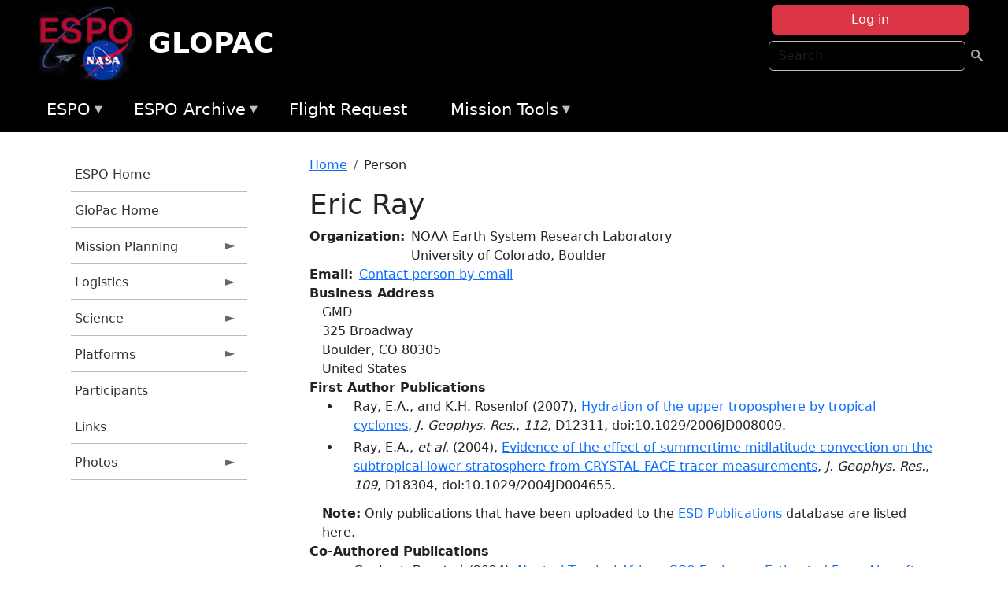

--- FILE ---
content_type: text/html; charset=UTF-8
request_url: https://espo.nasa.gov/glopac/person/Eric_Ray
body_size: 12421
content:

<!DOCTYPE html>
<html lang="en" dir="ltr" class="h-100">
  <head>
    <meta charset="utf-8" />
<meta name="Generator" content="Drupal 10 (https://www.drupal.org)" />
<meta name="MobileOptimized" content="width" />
<meta name="HandheldFriendly" content="true" />
<meta name="viewport" content="width=device-width, initial-scale=1.0" />
<link rel="icon" href="/themes/custom/espo_bootstrap/favicon.ico" type="image/vnd.microsoft.icon" />
<link rel="canonical" href="https://espo.nasa.gov/glopac/person/Eric_Ray" />
<link rel="shortlink" href="https://espo.nasa.gov/glopac/node/12748" />

    <title>Eric Ray | GLOPAC</title>
    <link rel="stylesheet" media="all" href="/sites/default/files/css/css_8iS59-iFV4Ohbt0MayNSlZrpbbeznGtRAmJwQfrplk4.css?delta=0&amp;language=en&amp;theme=espo_bootstrap&amp;include=[base64]" />
<link rel="stylesheet" media="all" href="/sites/default/files/css/css_UpeU-hBailEe75_NONjXVIw3AWzsJfVPlGm_ZbzYorY.css?delta=1&amp;language=en&amp;theme=espo_bootstrap&amp;include=[base64]" />

    <script src="/sites/default/files/js/js_ydoQoqG9T2cd9o9r_HQd_vZ9Ydkq5rB_dRzJgFpmOB0.js?scope=header&amp;delta=0&amp;language=en&amp;theme=espo_bootstrap&amp;include=[base64]"></script>
<script src="https://dap.digitalgov.gov/Universal-Federated-Analytics-Min.js?agency=NASA&amp;subagency=ARC&amp;cto=12" async id="_fed_an_ua_tag" type="text/javascript"></script>
<script src="https://use.fontawesome.com/releases/v6.4.0/js/all.js" defer crossorigin="anonymous"></script>
<script src="https://use.fontawesome.com/releases/v6.4.0/js/v4-shims.js" defer crossorigin="anonymous"></script>

  </head>
  <body class="path-node page-node-type-person   d-flex flex-column h-100">
        <div class="visually-hidden-focusable skip-link p-3 container">
      <a href="#main-content" class="p-2">
        Skip to main content
      </a>
    </div>
    
    <!-- <div class="dialog-off-canvas-main-canvas" data-off-canvas-main-canvas> -->
    
<header>
        <div class="region region-header">
	<div id="block-espo-bootstrap-account-menu" class="contextual-region block block-menu-block block-menu-blockaccount">
  
    <div data-contextual-id="block:block=espo_bootstrap_account_menu:langcode=en&amp;domain_microsite_base_path=glopac|menu:menu=account:langcode=en&amp;domain_microsite_base_path=glopac" data-contextual-token="LGI-5ybbPm3rUqGdBff9VNTA7JiPWwCq6tJE-pPughI" data-drupal-ajax-container=""></div>
      <p><div><div class="espo-ajax-login-wrapper"><a href="/glopac/espo-auth/ajax-login" class="button button--danger use-ajax" style="margin-top:-10px; width:250px;" data-dialog-type="dialog" data-dialog-renderer="off_canvas" data-dialog-options="{&quot;width&quot;:&quot;auto&quot;}">Log in</a></div></div>
</p>
  </div>
<div class="search-block-form contextual-region block block-search container-inline" data-drupal-selector="search-block-form" id="block-espo-bootstrap-search-form-block" role="search">
  
    <div data-contextual-id="block:block=espo_bootstrap_search_form_block:langcode=en&amp;domain_microsite_base_path=glopac" data-contextual-token="JpeniBa5b_aCFyPmC3OH2RLyxhOtapTroWC2q7mhW1E" data-drupal-ajax-container=""></div>
      <form data-block="header" action="/glopac/search/node" method="get" id="search-block-form" accept-charset="UTF-8">
  <div class="js-form-item form-item js-form-type-search form-type-search js-form-item-keys form-item-keys form-no-label">
      <label for="edit-keys" class="visually-hidden">Search</label>
        
  <input title="Enter the terms you wish to search for." placeholder="Search" data-drupal-selector="edit-keys" type="search" id="edit-keys" name="keys" value="" size="15" maxlength="128" class="form-search form-control" />


        </div>
<div data-drupal-selector="edit-actions" class="form-actions js-form-wrapper form-wrapper" id="edit-actions">
        <input data-drupal-selector="edit-submit" type="submit" id="edit-submit" value=" " class="button js-form-submit form-submit btn btn-primary" />

</div>

</form>

  </div>
<div id="block-espo-bootstrap-branding" class="contextual-region block block-system block-system-branding-block">
  
    <div data-contextual-id="block:block=espo_bootstrap_branding:langcode=en&amp;domain_microsite_base_path=glopac" data-contextual-token="kX8CqFQrCUNVdb7QrDCKLfkTL7DtHznt51Tf6Z_pHd4" data-drupal-ajax-container=""></div>
  <div class="navbar-brand d-flex align-items-center">

    <a href="/glopac" title="Home" rel="home" class="site-logo d-block">
    <img src="/themes/custom/espo_bootstrap/espo_logo.png" alt="Home" fetchpriority="high" />
  </a>
  
  <div>
        <a href="/glopac" title="Home" rel="home" class="site-title">
      GLOPAC
    </a>
    
      </div>
</div>
</div>

    </div>


    	<nav class="navbar navbar-expand-lg navbar-dark text-light bg-dark">
	    

	     <!-- remove toggle --- <button class="navbar-toggler collapsed" type="button" data-bs-toggle="collapse"
			data-bs-target="#navbarSupportedContent" aria-controls="navbarSupportedContent"
			aria-expanded="false" aria-label="Toggle navigation"> 
		    <span class="navbar-toggler-icon"></span>
		</button> --- -->

		<div class="<!--collapse navbar-collapse-->" id="navbarSupportedContent">
		        <div class="region region-nav-main">
	<div data-drupal-messages-fallback class="hidden"></div>
<div id="block-espo-bootstrap-menu-block-espo-main" class="contextual-region block block-superfish block-superfishespo-main">
  
    <div data-contextual-id="block:block=espo_bootstrap_menu_block_espo_main:langcode=en&amp;domain_microsite_base_path=glopac|menu:menu=espo-main:langcode=en&amp;domain_microsite_base_path=glopac" data-contextual-token="3OEpeDAR9QILQzik5p8S6H1r4dSjX0nqbuBhrHgBGWM" data-drupal-ajax-container=""></div>
      
<ul id="superfish-espo-main" class="menu sf-menu sf-espo-main sf-horizontal sf-style-none">
  
<li id="espo-main-menu-link-contentdc0e163f-4c4b-425f-a901-1db930b0d793" class="sf-depth-1 menuparent"><a href="/glopac/content/Earth_Science_Project_Office" title="Link to the ESPO home page" class="sf-depth-1 menuparent">ESPO</a><ul><li id="espo-main-menu-link-content4441c5c2-3ca8-4d3b-a1de-1cdf4c64e04f" class="sf-depth-2 sf-no-children"><a href="/glopac/espo_missions" title="All ESPO managed missions" class="sf-depth-2">Missions</a></li><li id="espo-main-menu-link-contentf933ab82-87ed-404c-b3f6-e568197f6036" class="sf-depth-2 sf-no-children"><a href="/glopac/content/About_ESPO" title="ESPO " class="sf-depth-2">About ESPO</a></li><li id="espo-main-menu-link-contentefe9a1f6-9949-4649-b39b-f7d1ea47f9ac" class="sf-depth-2 sf-no-children"><a href="https://youtu.be/8hCH3IYhn4g" target="_blank" class="sf-depth-2 sf-external">Video about ESPO</a></li><li id="espo-main-menu-link-content98e8aa72-6fc0-4e1d-94b0-c6cc70f6f8c1" class="sf-depth-2 sf-no-children"><a href="/glopac/content/ESPO_Services_We_Provide" title="ESPO Provided Services" class="sf-depth-2">Services</a></li><li id="espo-main-menu-link-contentfc2fe647-609b-4218-a86f-51c1b62657da" class="sf-depth-2 sf-no-children"><a href="/glopac/content/Deployment_Sites" title="ESPO Deployment Sites" class="sf-depth-2">Deployment Sites</a></li><li id="espo-main-menu-link-content26d24555-1943-4128-94a2-24fb8597ea4d" class="sf-depth-2 sf-no-children"><a href="/glopac/aircraft" title="Aircraft " class="sf-depth-2">Aircraft</a></li><li id="espo-main-menu-link-contentec1b417b-238b-4d1e-845b-c09cfde6673b" class="sf-depth-2 sf-no-children"><a href="/glopac/content/ESPO_Satellite_Platforms" title="Satellites Platforms" class="sf-depth-2">Satellites</a></li><li id="espo-main-menu-link-content1082d970-20a4-4bb5-b01a-c5a7381406c7" class="sf-depth-2 sf-no-children"><a href="/glopac/content/Links" class="sf-depth-2">Links</a></li></ul></li><li id="espo-main-menu-link-content5818f24e-a2a0-46c5-a9f4-adab70f8110f" class="sf-depth-1 menuparent"><a href="/glopac/content/Welcome_to_the_ESPO_Data_Archive" class="sf-depth-1 menuparent">ESPO Archive</a><ul><li id="espo-main-menu-link-content3eb53381-0ebd-4a69-a8a8-899122a092cd" class="sf-depth-2 sf-no-children"><a href="/glopac/archive/browse" title="Browse ESPO Archive" class="sf-depth-2">Browse</a></li><li id="espo-main-menu-link-content4b184493-ee0d-4257-aabf-bcc3e0de8c69" class="sf-depth-2 sf-no-children"><a href="/glopac/archive/help" title="ESPO Archive Help" class="sf-depth-2">Help</a></li></ul></li><li id="espo-main-menu-link-content68331089-c0ca-4e30-8f87-bcc3a4076701" class="sf-depth-1 sf-no-children"><a href="/glopac/sofrs" title="Suborbital Flight Request System" class="sf-depth-1">Flight Request</a></li><li id="espo-main-menu-link-contentf178bb8e-0a68-4a9b-856e-769bf20eea99" class="sf-depth-1 menuparent"><a href="/glopac/content/Mission_Tools" title="Airborne Science Mission Tool Suite" class="sf-depth-1 menuparent">Mission Tools</a><ul><li id="espo-main-menu-link-content4e526c3c-8dab-4815-b80c-931b502bfcd1" class="sf-depth-2 sf-no-children"><a href="/glopac/content/ASP_Mission_Tools_Suite" class="sf-depth-2">ASP Mission Tool Suite</a></li></ul></li>
</ul>

  </div>

    </div>

		    
		</div> 
	    		</div>
	</nav>
    </header>
<!--Highlighted (new) -->

    
<!--End Highlighted-->



<main role="main">

    <a id="main-content" tabindex="-1"></a>
    
    
    

    <div class="container">
	<div class="row g-0">
	    		<div class="order-1 order-lg-1 col-12 col-lg-3 col-xxl-2">
		        <div class="region region-sidebar-first">
	<div id="block-espo-bootstrap-menu-block-glopac" class="contextual-region block block-superfish block-superfishglopac">
  
    <div data-contextual-id="block:block=espo_bootstrap_menu_block_glopac:langcode=en&amp;domain_microsite_base_path=glopac|menu:menu=glopac:langcode=en&amp;domain_microsite_base_path=glopac" data-contextual-token="gLoZIjk_OxlJMscmOFXAE5jr5opkEl1OSln8dL3asL4" data-drupal-ajax-container=""></div>
      
<ul id="superfish-glopac" class="menu sf-menu sf-glopac sf-vertical sf-style-none">
  
<li id="glopac-menu-link-content2e8e6b3a-3fab-4ca2-a42e-123b823bf2e9" class="sf-depth-1 sf-no-children"><a href="/glopac/content/Earth_Science_Project_Office" title="ESPO home page" class="sf-depth-1">ESPO Home</a></li><li id="glopac-menu-link-content0a4ec1a2-8fd7-40ed-83e3-5cf18acbc6b5" class="sf-depth-1 sf-no-children"><a href="/glopac" title="Homepage for the GloPac mission website." class="sf-depth-1">GloPac Home</a></li><li id="glopac-menu-link-content1f8366ea-1f33-4a98-9880-79dd9a552289" class="sf-depth-1 menuparent"><a href="/glopac/planning" title="Calendars, schedules, and other mission planning information for GloPac." class="sf-depth-1 menuparent">Mission Planning</a><ul><li id="glopac-menu-link-content92eddc81-d7dc-443c-afd9-f16ac524a5fa" class="sf-depth-2 sf-no-children"><a href="/glopac/calendar" title="Month-by-month calendar for GloPac." class="sf-depth-2">Mission Calendar</a></li><li id="glopac-menu-link-content084cc386-a3f1-4bc7-b8e2-1406f51293bf" class="sf-depth-2 sf-no-children"><a href="/glopac/content/GloPac_Plan_of_the_Day" title="Plan of the Day for GloPac" class="sf-depth-2">Plan of the Day</a></li><li id="glopac-menu-link-content66726975-65b5-4389-8e24-70107229a431" class="sf-depth-2 sf-no-children"><a href="/glopac/content/GloPac_Mission_Planning_-_Forecasting" title="Forecasting information for GloPac" class="sf-depth-2">Forecasting</a></li></ul></li><li id="glopac-menu-link-content642bd954-9d80-4792-b5dd-bf67da1113a0" class="sf-depth-1 menuparent"><a href="/glopac/logistics" title="Logistics information for participants in GloPac." class="sf-depth-1 menuparent">Logistics</a><ul><li id="glopac-menu-link-contentd6215658-e914-4bf5-8f25-a71ab95ec6bd" class="sf-depth-2 sf-no-children"><a href="/glopac/content/GloPac_Logistics_-_Lodging" title="Lodging addresses and arrangements for GloPac." class="sf-depth-2">Lodging</a></li><li id="glopac-menu-link-content64dbe042-61c1-44cd-a9d4-895c5cfb4cb8" class="sf-depth-2 sf-no-children"><a href="/glopac/content/GloPac_Logistics_-_Lab_Layouts" title="Layouts of laboratory spaces for GloPac." class="sf-depth-2">Lab Layouts</a></li></ul></li><li id="glopac-menu-link-content32e1e587-bc6b-4cd8-a0a7-1e8de70a2303" class="sf-depth-1 menuparent"><a href="/glopac/science" title="Information about the scientific goals and results for GloPac." class="sf-depth-1 menuparent">Science</a><ul><li id="glopac-menu-link-content33f47fcc-7ffe-4e5c-897e-ddbca57ebad9" class="sf-depth-2 sf-no-children"><a href="/glopac/content/GloPac_Science_-_Overview" title="Overview of the science objectives for GloPac." class="sf-depth-2">Science Overview</a></li><li id="glopac-menu-link-contented44d495-d7e8-43fb-a4fa-2adfc4850d32" class="sf-depth-2 sf-no-children"><a href="/glopac/content/GloPac_Science_-_Flight_Reports" title="Flight information for GloPac" class="sf-depth-2">Flight Information</a></li><li id="glopac-menu-link-content1d10fce2-0369-4258-862d-70a281d60a1a" class="sf-depth-2 sf-no-children"><a href="/glopac/content/GloPac_Science_-_Data_Archive" title="Archive information for GloPac" class="sf-depth-2">Archive Information</a></li></ul></li><li id="glopac-menu-link-content080e2a3f-76d2-4db3-9e2d-e516e512fd54" class="sf-depth-1 menuparent"><a href="/glopac/platforms" title="Aircraft and other platforms participating in GloPac." class="sf-depth-1 menuparent">Platforms</a><ul><li id="glopac-menu-link-content519ee4f6-1c9d-4385-adb3-8e9893eef30a" class="sf-depth-2 menuparent"><a href="/glopac/platforms/airborne" title="Airborne platforms participating in GloPac." class="sf-depth-2 menuparent">Airborne</a><ul><li id="glopac-menu-link-content05572aea-7e3a-4996-8234-d1b4478c842c" class="sf-depth-3 sf-no-children"><a href="/glopac/content/GloPac_Platforms_-_Airborne" title="Global Hawk information for GloPac" class="sf-depth-3">Global Hawk</a></li></ul></li><li id="glopac-menu-link-content40d085c6-fa19-44d6-aa67-7d919fe77c00" class="sf-depth-2 menuparent"><a href="/glopac/platforms/satellite" title="Satellites being supported by GloPac." class="sf-depth-2 menuparent">Satellites</a><ul><li id="glopac-menu-link-content36609f7f-c894-4a9c-9169-ca3713253745" class="sf-depth-3 sf-no-children"><a href="/glopac/content/GloPac_Platforms_-_Satellites" title="AURA/MODIS information for GloPac" class="sf-depth-3">AURA/MODIS</a></li></ul></li></ul></li><li id="glopac-menu-link-content10578792-9288-40e0-be39-f814796f7d03" class="sf-depth-1 sf-no-children"><a href="/glopac/mission_group/GloPac" title="List of participants in GloPac." class="sf-depth-1">Participants</a></li><li id="glopac-menu-link-contented75bd2f-9c13-480b-9997-d66d5488cf88" class="sf-depth-1 sf-no-children"><a href="/glopac/content/GloPac_Links" title="External links related to GloPac." class="sf-depth-1">Links</a></li><li id="glopac-menu-link-content73500130-882f-46f8-ab32-a7e41cdf6590" class="sf-depth-1 menuparent"><a href="/glopac/mission-gallery" title="Photograph galleries for GloPac." class="sf-depth-1 menuparent">Photos</a><ul><li id="glopac-menu-link-content4ec2e1bd-406d-403b-bebc-43e4108172e2" class="sf-depth-2 sf-no-children"><a href="/glopac/mission-gallery/subject/Aircraft" title="Aircraft photograph galleries for GloPac." class="sf-depth-2">Aircraft</a></li><li id="glopac-menu-link-contentbf2b65b1-e549-4726-a68a-eef15aedaf43" class="sf-depth-2 sf-no-children"><a href="/glopac/mission-gallery/subject/people" title="People photograph galleries for GloPac." class="sf-depth-2">People Photos</a></li></ul></li>
</ul>

  </div>

    </div>

		</div>
	    
	    <div class="order-2 order-lg-2 col-12 col-lg-9 col-xxl-10" id="main_content">
		        <div class="region region-breadcrumb">
	<div id="block-espo-bootstrap-breadcrumbs" class="contextual-region block block-system block-system-breadcrumb-block">
  
    <div data-contextual-id="block:block=espo_bootstrap_breadcrumbs:langcode=en&amp;domain_microsite_base_path=glopac" data-contextual-token="R4p2bmjCtJZu1R81ONb9lXiiVymVaWZrKXu0fOFaO6U" data-drupal-ajax-container=""></div>
        <nav aria-label="breadcrumb">
    <h2 id="system-breadcrumb" class="visually-hidden">Breadcrumb</h2>
    <ol class="breadcrumb">
    		    <li class="breadcrumb-item">
				    <a href="/glopac">Home</a>
			    </li>
	    		    <li class="breadcrumb-item">
				    Person
			    </li>
	        </ol>
  </nav>

  </div>

    </div>

	
  	        <div class="region region-page-title">
	<div id="block-espo-bootstrap-page-title" class="contextual-region block block-core block-page-title-block">
  
    <div data-contextual-id="block:block=espo_bootstrap_page_title:langcode=en&amp;domain_microsite_base_path=glopac" data-contextual-token="HFzib8x4XL6f64ZynJL3r4XtfKas_9RALKNc4a-UDjY" data-drupal-ajax-container=""></div>
      
<h1><span class="field field--name-title field--type-string field--label-hidden">Eric Ray</span>
</h1>


  </div>

    </div>

			    <div class="region region-content">
	<div id="block-espo-bootstrap-system-main-block" class="block block-system block-system-main-block">
  
    
      
<article class="contextual-region node node--type-person node--view-mode-full">

    
        <div data-contextual-id="node:node=12748:changed=1732643599&amp;langcode=en&amp;domain_microsite_base_path=glopac" data-contextual-token="thzFXuPM1kHfzAqc_0ZlKdYwi0V89eqDHyD41SPVnDY" data-drupal-ajax-container=""></div>

    
    <div>
	
  <div class="field field--name-f-person-textorterm-org field--type-textorterm field--label-inline clearfix">
    <div class="field__label">Organization</div>
          <div class="field__items">
              <div class="field__item">NOAA Earth System Research Laboratory</div>
          <div class="field__item">University of Colorado, Boulder</div>
              </div>
      </div>

  <div class="field field--name-f-email field--type-espo-email field--label-inline clearfix">
    <div class="field__label">Email</div>
          <div class="field__items">
              <div class="field__item"><a href="/glopac/node/12748/contact">Contact person by email</a></div>
              </div>
      </div>

  <div class="field field--name-f-person-address field--type-address field--label-above">
    <div class="field__label">Business Address</div>
              <div class="field__item"><p class="address" translate="no"><span class="organization">GMD</span><br>
<span class="address-line1">325 Broadway</span><br>
<span class="locality">Boulder</span>, <span class="administrative-area">CO</span> <span class="postal-code">80305</span><br>
<span class="country">United States</span></p></div>
          </div>

  <div class="field field--name-extra-field-person-pubs-primary field--type-extra-field field--label-above">
    <div class="field__label">First Author Publications</div>
          <div class="field__items">
              <div class="field__item"><div class="item-list"><ul><li>
            <div class="field field--name-f-pub-citation field--type-pub-citation field--label-hidden field__item">Ray, E.A., and K.H. Rosenlof (2007), <a href=/glopac/content/Hydration_of_the_upper_troposphere_by_tropical_cyclones>Hydration of the upper troposphere by tropical cyclones</a>, <i>J. Geophys. Res.</i>, <i>112</i>, D12311, doi:10.1029/2006JD008009.</div>
      </li><li>
            <div class="field field--name-f-pub-citation field--type-pub-citation field--label-hidden field__item">Ray, E.A., <i>et al.</i> (2004), <a href=/glopac/content/Evidence_of_the_effect_of_summertime_midlatitude_convection_on_the_subtropical_lower>Evidence of the effect of summertime midlatitude convection on the subtropical lower stratosphere from CRYSTAL-FACE tracer measurements</a>, <i>J. Geophys. Res.</i>, <i>109</i>, D18304, doi:10.1029/2004JD004655.</div>
      </li></ul></div></div>
          <div class="field__item"><b>Note:</b> Only publications that have been uploaded to the <a href="http://esdpubs.nasa.gov">ESD Publications</a> database are listed here.</div>
              </div>
      </div>

  <div class="field field--name-extra-field-person-pubs-other field--type-extra-field field--label-above">
    <div class="field__label">Co-Authored Publications</div>
          <div class="field__items">
              <div class="field__item"><div class="item-list"><ul><li>
            <div class="field field--name-f-pub-citation field--type-pub-citation field--label-hidden field__item">Gaubert, B., <i>et al.</i> (2024), <a href=/glopac/content/Neutral_Tropical_African_CO2_Exchange_Estimated_From_Aircraft_and_Satellite_Observations>Neutral Tropical African CO2 Exchange Estimated From Aircraft and Satellite Observations</a>, <i>Global Biogeochem. Cycles</i>, <i>37</i>, e2023GB007804, doi:10.1029/2023GB007804.</div>
      </li><li>
            <div class="field field--name-f-pub-citation field--type-pub-citation field--label-hidden field__item">Katich, J.M., <i>et al.</i> (2023), <a href=/glopac/content/Pyrocumulonimbus_affect_average_stratospheric_aerosol_composition>Pyrocumulonimbus affect average stratospheric aerosol composition</a>, <i>Science</i>, <i>379</i>, 815-820, doi:10.1126/science.add3101.</div>
      </li><li>
            <div class="field field--name-f-pub-citation field--type-pub-citation field--label-hidden field__item">Allen, H.M., <i>et al.</i> (2022), <a href=/glopac/content/H2O2_and_CH3OOH_MHP_in_the_Remote_Atmosphere_1_Global_Distribution_and_Regional_Influences>H2O2 and CH3OOH (MHP) in the Remote Atmosphere: 1. Global Distribution and Regional Influences</a>, <i>J. Geophys. Res.</i>, <i>127</i>, doi:10.1029/2021JD035701.</div>
      </li><li>
            <div class="field field--name-f-pub-citation field--type-pub-citation field--label-hidden field__item">Bourgeois, I., <i>et al.</i> (2022), <a href=/glopac/content/Large_contribution_of_biomass_burning_emissions_to_ozone_throughout_the_global_remote>Large contribution of biomass burning emissions to ozone throughout the global remote troposphere</a>, <i>Proc. Natl. Acad. Sci.</i>, doi:10.1073/pnas.2109628118.</div>
      </li><li>
            <div class="field field--name-f-pub-citation field--type-pub-citation field--label-hidden field__item">Froyd, K.D., <i>et al.</i> (2022), <a href=/glopac/content/Dominant_role_of_mineral_dust_in_cirrus_cloud_formation_revealed_by_global-scale>Dominant role of mineral dust in cirrus cloud formation revealed by global-scale measurements</a>, <i>Nat. Geosci.</i>, <i>15</i>, 177-183, doi:10.1038/s41561-022-00901-w.</div>
      </li><li>
            <div class="field field--name-f-pub-citation field--type-pub-citation field--label-hidden field__item">Bates, K.H., <i>et al.</i> (2021), <a href=/glopac/content/The_Global_Budget_of_Atmospheric_Methanol_New_Constraints_on_Secondary_Oceanic_and>The Global Budget of Atmospheric Methanol: New Constraints on Secondary, Oceanic, and Terrestrial Sources</a>, <i>J. Geophys. Res.</i>, <i>126</i>, doi:10.1029/2020JD033439.</div>
      </li><li>
            <div class="field field--name-f-pub-citation field--type-pub-citation field--label-hidden field__item">Chen, X., <i>et al.</i> (2021), <a href=/glopac/content/HCOOH_in_the_Remote_Atmosphere_Constraints_from_Atmospheric_Tomography_ATom_Airborne>HCOOH in the Remote Atmosphere: Constraints from Atmospheric Tomography (ATom) Airborne Observations</a>, <i>ACS Earth Space Chem.</i>, doi:10.1021/acsearthspacechem.1c00049.</div>
      </li><li>
            <div class="field field--name-f-pub-citation field--type-pub-citation field--label-hidden field__item">Gonzalez, Y., <i>et al.</i> (2021), <a href=/glopac/content/Impact_of_stratospheric_air_and_surface_emissions_on_tropospheric_nitrous_oxide_during_0>Impact of stratospheric air and surface emissions on tropospheric nitrous oxide during ATom</a>, <i>Atmos. Chem. Phys.</i>, <i>21</i>, 11113-11132, doi:10.5194/acp-21-11113-2021.</div>
      </li><li>
            <div class="field field--name-f-pub-citation field--type-pub-citation field--label-hidden field__item">Jin, Y., <i>et al.</i> (2021), <a href=/glopac/content/A_mass-weighted_isentropic_coordinate_for_mapping_chemical_tracers_and_computing_atmospheric>A mass-weighted isentropic coordinate for mapping chemical tracers and computing atmospheric inventories</a>, <i>Atmos. Chem. Phys.</i>, <i>21</i>, 217-238, doi:10.5194/acp-21-217-2021.</div>
      </li><li>
            <div class="field field--name-f-pub-citation field--type-pub-citation field--label-hidden field__item">Thompson, C.R., <i>et al.</i> (2021), <a href=/glopac/content/The_NASA_Atmospheric_Tomography_ATom_Mission_Imaging_the_Chemistry_of_the_Global_Atmosphere>The NASA Atmospheric Tomography (ATom) Mission: Imaging the Chemistry of the Global Atmosphere</a>, <i>Bull. Am. Meteorol. Soc.</i>, doi:10.1175/BAMS-D-20-0315.1.</div>
      </li><li>
            <div class="field field--name-f-pub-citation field--type-pub-citation field--label-hidden field__item">Williamson, C.J., <i>et al.</i> (2021), <a href=/glopac/content/Large_hemispheric_difference_in_nucleation_mode_aerosol_concentrations_in_the_lowermost>Large hemispheric difference in nucleation mode aerosol concentrations in the lowermost stratosphere at mid and high latitudes</a>, <i>Atmos. Chem. Phys.</i>, <i>21</i>, 9065-9088, doi:10.5194/acp-21-9065-2021.</div>
      </li><li>
            <div class="field field--name-f-pub-citation field--type-pub-citation field--label-hidden field__item">Bourgeois, I., <i>et al.</i> (2020), <a href=/glopac/content/Global-scale_distribution_of_ozone_in_the_remote_troposphere_from_ATom_and_HIPPO_airborne>Global-scale distribution of ozone in the remote troposphere from ATom and HIPPO airborne field missions.</a>, <i>Atmos. Chem. Phys.</i>, doi:10.5194/acp-2020-315.</div>
      </li><li>
            <div class="field field--name-f-pub-citation field--type-pub-citation field--label-hidden field__item">Brewer, J.F., <i>et al.</i> (2020), <a href=/glopac/content/Evidence_for_an_Oceanic_Source_of_Methyl_Ethyl_Ketone_to_the_Atmosphere>Evidence for an Oceanic Source of Methyl Ethyl Ketone to the Atmosphere</a>, <i>J. Geophys. Res.</i>, <i>60273</i>, Article, doi:10.1029/2019GL086045.</div>
      </li><li>
            <div class="field field--name-f-pub-citation field--type-pub-citation field--label-hidden field__item">Hodzic, A., <i>et al.</i> (2020), <a href=/glopac/content/Characterization_of_organic_aerosol_across_the_global_remote_troposphere_a_comparison_of>Characterization of organic aerosol across the global remote troposphere: a comparison of ATom measurements and global chemistry models</a>, <i>Atmos. Chem. Phys.</i>, <i>20</i>, 4607-4635, doi:10.5194/acp-20-4607-2020.</div>
      </li><li>
            <div class="field field--name-f-pub-citation field--type-pub-citation field--label-hidden field__item">Kupc, A., <i>et al.</i> (2020), <a href=/glopac/content/The_potential_role_of_organics_in_new_particle_formation_and_initial_growth_in_the_remote_0>The potential role of organics in new particle formation and initial growth in the remote tropical upper troposphere</a>, <i>Atmos. Chem. Phys.</i>, <i>20</i>, 15037-15060, doi:10.5194/acp-20-15037-2020.</div>
      </li><li>
            <div class="field field--name-f-pub-citation field--type-pub-citation field--label-hidden field__item">Schill, G.P., <i>et al.</i> (2020), <a href=/glopac/content/Widespread_biomass_burning_smoke_throughout_the_remote_troposphere>Widespread biomass burning smoke throughout the remote troposphere</a>, <i>Nat. Geosci.</i>, <i>13</i>, 422-427, doi:10.1038/s41561-020-0586-1.</div>
      </li><li>
            <div class="field field--name-f-pub-citation field--type-pub-citation field--label-hidden field__item">Wang, S., <i>et al.</i> (2019), <a href=/glopac/content/Atmospheric_Acetaldehyde_Importance_of_Air%E2%80%90Sea_Exchange_and_a_Missing_Source_in_the_Remote>Atmospheric Acetaldehyde: Importance of Air‐Sea Exchange and a Missing Source in the Remote Troposphere</a>, <i>Geophys. Res. Lett.</i>, <i>46</i>, doi:10.1029/2019GL082034.</div>
      </li><li>
            <div class="field field--name-f-pub-citation field--type-pub-citation field--label-hidden field__item">Williamson, C.J., <i>et al.</i> (2019), <a href=/glopac/content/ATom_In_Situ_Tropical_Aerosol_Properties_and_Comparable_Global_Model_Outputs>ATom: In Situ Tropical Aerosol Properties and Comparable Global Model Outputs</a>, <i>Ornl Daac</i>, doi:10.3334/ORNLDAAC/1684.</div>
      </li><li>
            <div class="field field--name-f-pub-citation field--type-pub-citation field--label-hidden field__item">Williamson, C.J., <i>et al.</i> (2019), <a href=/glopac/content/A_large_source_of_cloud_condensation_nuclei_from_new_particle_formation_in_the_tropics>A large source of cloud condensation nuclei from new particle formation in the tropics</a>, <i>Nature</i>, <i>574</i>, 399-403, doi:10.1038/s41586-019-1638-9.</div>
      </li><li>
            <div class="field field--name-f-pub-citation field--type-pub-citation field--label-hidden field__item">Murphy, D.M., <i>et al.</i> (2018), <a href=/glopac/content/An_aerosol_particle_containing_enriched_uranium_encountered_in_the_remote_T_upper>An aerosol particle containing enriched uranium encountered in the remote T upper troposphere</a>, <i>Journal of Environmental Radioactivity</i>, <i>184–185</i>, 95-100, doi:10.1016/j.jenvrad.2018.01.006.</div>
      </li><li>
            <div class="field field--name-f-pub-citation field--type-pub-citation field--label-hidden field__item">Rollins, A.W., <i>et al.</i> (2018), <a href=/glopac/content/SO2_Observations_and_Sources_in_the_Western_Pacific_Tropical_Tropopause_Region>SO2 Observations and Sources in the Western Pacific Tropical Tropopause Region</a>, <i>J. Geophys. Res.</i>, <i>123</i>, 13,549-13,559, doi:10.1029/2018JD029635.</div>
      </li><li>
            <div class="field field--name-f-pub-citation field--type-pub-citation field--label-hidden field__item">Wofsy, S.C., <i>et al.</i> (2018), <a href=/glopac/content/ATom_Merged_Atmospheric_Chemistry_Trace_Gases_and_Aerosols>ATom: Merged Atmospheric Chemistry, Trace Gases, and Aerosols</a>, <i>Ornl Daac</i>, doi:10.3334/ORNLDAAC/1581.</div>
      </li><li>
            <div class="field field--name-f-pub-citation field--type-pub-citation field--label-hidden field__item">Herman, R.L., <i>et al.</i> (2017), <a href=/glopac/content/Enhanced_stratospheric_water_vapor_over_the_summertime_continental_United_States_and_the>Enhanced stratospheric water vapor over the summertime continental United States and the role of overshooting convection</a>, <i>Atmos. Chem. Phys.</i>, <i>17</i>, 6113-6124, doi:10.5194/acp-17-6113-2017.</div>
      </li><li>
            <div class="field field--name-f-pub-citation field--type-pub-citation field--label-hidden field__item">Waugh, D.W., <i>et al.</i> (2013), <a href=/glopac/content/Tropospheric_SF6_Age_of_air_from_the_Northern_Hemisphere_midlatitude_surface>Tropospheric SF6: Age of air from the Northern Hemisphere midlatitude surface</a>, <i>J. Geophys. Res.</i>, <i>118</i>, 11429-11441, doi:10.1002/jgrd.50848.</div>
      </li><li>
            <div class="field field--name-f-pub-citation field--type-pub-citation field--label-hidden field__item">Hurst, D.F., <i>et al.</i> (2011), <a href=/glopac/content/Stratospheric_water_vapor_trends_over_Boulder_Colorado_Analysis_of_the_30_year_Boulder>Stratospheric water vapor trends over Boulder, Colorado: Analysis of the 30 year Boulder record</a>, <i>J. Geophys. Res.</i>, <i>116</i>, D02306, doi:10.1029/2010JD015065.</div>
      </li><li>
            <div class="field field--name-f-pub-citation field--type-pub-citation field--label-hidden field__item">Wofsy, S., <i>et al.</i> (2011), <a href=/glopac/content/HIAPER_Pole-to-Pole_Observations_HIPPO_Fine-grained_global_scale_measurements_of>HIAPER Pole-to-Pole Observations (HIPPO): Fine-grained, global scale measurements of climatically important atmospheric gases and aerosols</a>, <i>Philosophical Transactions of the Royal Society of London A</i>, <i>369</i>, 2073-2086, doi:10.1098/rsta.2010.0313.</div>
      </li><li>
            <div class="field field--name-f-pub-citation field--type-pub-citation field--label-hidden field__item">PetropavlovskikhI, I., <i>et al.</i> (2010), <a href=/glopac/content/Low%E2%80%90ozone_bubbles_observed_in_the_tropical_tropopause_layer_during_the_TC4_campaign_in_2007>Low‐ozone bubbles observed in the tropical tropopause layer during the TC4 campaign in 2007</a>, <i>J. Geophys. Res.</i>, <i>115</i>, D00J16, doi:10.1029/2009JD012804.</div>
      </li><li>
            <div class="field field--name-f-pub-citation field--type-pub-citation field--label-hidden field__item">Marcy, T.P., <i>et al.</i> (2007), <a href=/glopac/content/Measurements_of_trace_gases_in_the_tropical_tropopause_layer>Measurements of trace gases in the tropical tropopause layer</a>, <i>Atmos. Environ.</i>, <i>41</i>, 7253-7261, doi:10.1016/j.atmosenv.2007.05.032.</div>
      </li><li>
            <div class="field field--name-f-pub-citation field--type-pub-citation field--label-hidden field__item">Richard, E.C., <i>et al.</i> (2006), <a href=/glopac/content/High-resolution_airborne_profiles_of_CH4_O3_and_water_vapor_near_tropical_Central_America_in>High-resolution airborne profiles of CH4, O3, and water vapor near tropical Central America in late January to early February 2004</a>, <i>J. Geophys. Res.</i>, <i>111</i>, D13304, doi:10.1029/2005JD006513.</div>
      </li><li>
            <div class="field field--name-f-pub-citation field--type-pub-citation field--label-hidden field__item">Marcy, T.P., <i>et al.</i> (2004), <a href=/glopac/content/Quantifying_Stratospheric_Ozone_in_the_Upper_Troposphere_with_in_Situ_Measurements_of_HCl>Quantifying Stratospheric Ozone in the Upper Troposphere with in Situ Measurements of HCl</a>, <i>Science</i>, <i>304</i>, 261-265, doi:10.1126/science.1093418.</div>
      </li><li>
            <div class="field field--name-f-pub-citation field--type-pub-citation field--label-hidden field__item">Richard, E.C., <i>et al.</i> (2003), <a href=/glopac/content/Large-scale_equatorward_transport_of_ozone_in_the_subtropical_lower_stratosphere>Large-scale equatorward transport of ozone in the subtropical lower stratosphere</a>, <i>J. Geophys. Res.</i>, <i>108</i>, 4714, doi:10.1029/2003JD003884.</div>
      </li><li>
            <div class="field field--name-f-pub-citation field--type-pub-citation field--label-hidden field__item">Greenblatt, J.B., <i>et al.</i> (2002), <a href=/glopac/content/Tracer-based_determination_of_vortex_descent_in_the_1999-2000_Arctic_winter>Tracer-based determination of vortex descent in the 1999-2000 Arctic winter</a>, <i>J. Geophys. Res.</i>, <i>107</i>, 8279, doi:10.1029/2001JD000937.</div>
      </li><li>
            <div class="field field--name-f-pub-citation field--type-pub-citation field--label-hidden field__item">Salawitch, R.J., <i>et al.</i> (2002), <a href=/glopac/content/Chemical_loss_of_ozone_during_the_Arctic_winter_of_1999_2000_An_analysis_based_on_balloon>Chemical loss of ozone during the Arctic winter of 1999/2000: An analysis based on balloon-borne observations</a>, <i>J. Geophys. Res.</i>, <i>107</i>, doi:10.1029/2001JD000620.</div>
      </li><li>
            <div class="field field--name-f-pub-citation field--type-pub-citation field--label-hidden field__item">Andrews, A.E., <i>et al.</i> (2001), <a href=/glopac/content/Mean_ages_of_stratospheric_air_derived_from_in_situ_observations_of_CO2_CH4_and_N2O>Mean ages of stratospheric air derived from in situ observations of CO2, CH4, and N2O</a>, <i>J. Geophys. Res.</i>, <i>106</i>, 32.</div>
      </li><li>
            <div class="field field--name-f-pub-citation field--type-pub-citation field--label-hidden field__item">Neuman, J.A., <i>et al.</i> (2001), <a href=/glopac/content/In_situ_measurements_of_HNO3_NOy_NO_and_O3_in_the_lower_stratosphere_and_upper_troposphere>In situ measurements of HNO3, NOy, NO, and O3 in the lower stratosphere and upper troposphere</a>, <i>Atmos. Environ.</i>, <i>35</i>, 5789-5797.</div>
      </li></ul></div></div>
          <div class="field__item"><b>Note:</b> Only publications that have been uploaded to the <a href="http://esdpubs.nasa.gov">ESD Publications</a> database are listed here.</div>
              </div>
      </div>

    </div>

</article>

  </div>

    </div>

	    </div>
	    	    	</div>




    </div>


    <!-- Start Middle Widget (new) -->
        <!--End Middle Widget -->

    <!-- Start bottom -->
        <!--End Bottom -->
</div>

</main>



<!-- start: Footer (new) -->
    <div class="footerwidget">
	<div class="container">

	    <div class="row">

		<!-- Start Footer First Region -->
		<div class ="col-md-4 footer-1">
		    			    <div class="region region-footer-first">
	<div id="block-nasafooter" class="contextual-region block block-block-content block-block-content1531fb96-1564-448e-916e-7e0ede4ce10f">
  
    <div data-contextual-id="block:block=nasafooter:langcode=en&amp;domain_microsite_base_path=attrex|block_content:block_content=22:changed=1729042695&amp;langcode=en&amp;domain_microsite_base_path=attrex" data-contextual-token="bx_l3F9zcO5nFjbyAzJCA0hzwcdyXFKPY8R5nSGAuPc" data-drupal-ajax-container=""></div>
      
            <div class="clearfix text-formatted field field--name-body field--type-text-with-summary field--label-hidden field__item"><p><img alt="NASA" data-entity-type="file" data-entity-uuid="34119b03-1e4d-4ef7-a0d7-1d4f03db5972" src="/sites/default/files/inline-images/nasa_logo.png" width="75"></p>

<h3>National Aeronautics and<br>
Space Administration</h3></div>
      
  </div>

    </div>

		    		</div>
		<!-- End Footer First Region -->

		<!-- Start Footer Second Region -->
		<div class ="col-md-8">
		    			    <div class="region region-footer-second">
	<div class="footermap footermap--footermap_block contextual-region block block-footermap block-footermap-block" id="block-footermap-2">
  
    <div data-contextual-id="block:block=footermap_2:langcode=en&amp;domain_microsite_base_path=glopac" data-contextual-token="qQL2WANQFXyGdWndlTHNevkK9p65ReN1_gPfR91sv44" data-drupal-ajax-container=""></div>
        <nav class="footermap-col footermap-col--1 footermap-col--espo-main">
    <h3 class="footermap-col-heading footermap-col-heading--espo-main visually-hidden">ESPO Main Menu</h3>
<ul class="footermap-header footermap-header--espo-main">
      <li class="footermap-item footermap-item--depth-1 footermap-item--haschildren">
  <a href="/glopac/content/Earth_Science_Project_Office"  title="Link to the ESPO home page">ESPO</a>
      <ul>
          <li class="footermap-item footermap-item--depth-2">
  <a href="/glopac/espo_missions"  title="All ESPO managed missions">Missions</a>
  </li>

          <li class="footermap-item footermap-item--depth-2">
  <a href="/glopac/content/About_ESPO"  title="ESPO ">About ESPO</a>
  </li>

          <li class="footermap-item footermap-item--depth-2">
  <a href="https://youtu.be/8hCH3IYhn4g"  target="_blank">Video about ESPO</a>
  </li>

          <li class="footermap-item footermap-item--depth-2">
  <a href="/glopac/content/ESPO_Services_We_Provide"  title="ESPO Provided Services">Services</a>
  </li>

          <li class="footermap-item footermap-item--depth-2">
  <a href="/glopac/content/Deployment_Sites"  title="ESPO Deployment Sites">Deployment Sites</a>
  </li>

          <li class="footermap-item footermap-item--depth-2">
  <a href="/glopac/aircraft"  title="Aircraft ">Aircraft</a>
  </li>

          <li class="footermap-item footermap-item--depth-2">
  <a href="/glopac/content/ESPO_Satellite_Platforms"  title="Satellites Platforms">Satellites</a>
  </li>

          <li class="footermap-item footermap-item--depth-2">
  <a href="/glopac/content/Links" >Links</a>
  </li>

        </ul>
  </li>

      <li class="footermap-item footermap-item--depth-1 footermap-item--haschildren">
  <a href="/glopac/content/Welcome_to_the_ESPO_Data_Archive" >ESPO Archive</a>
      <ul>
          <li class="footermap-item footermap-item--depth-2">
  <a href="/glopac/archive/browse"  title="Browse ESPO Archive">Browse</a>
  </li>

          <li class="footermap-item footermap-item--depth-2">
  <a href="/glopac/archive/help"  title="ESPO Archive Help">Help</a>
  </li>

        </ul>
  </li>

      <li class="footermap-item footermap-item--depth-1">
  <a href="/glopac/sofrs"  title="Suborbital Flight Request System">Flight Request</a>
  </li>

      <li class="footermap-item footermap-item--depth-1 footermap-item--haschildren">
  <a href="/glopac/content/Mission_Tools"  title="Airborne Science Mission Tool Suite">Mission Tools</a>
      <ul>
          <li class="footermap-item footermap-item--depth-2">
  <a href="/glopac/content/ASP_Mission_Tools_Suite" >ASP Mission Tool Suite</a>
  </li>

        </ul>
  </li>

  </ul>

  </nav>

  </div>

    </div>

		    		</div>
		<!-- End Footer Second Region -->

	    </div>
	</div>
    </div>
<!--End Footer -->


<!-- Start Footer Menu (new) -->
    <div class="footer-menu">
	<div class="container">
	    <div class="row">
		<div class="col-md-12">
              <div class="region region-footer-menu">
	<div id="block-nasalinks" class="contextual-region block block-block-content block-block-content44fc3abf-d784-44bb-83de-c96b5a7ddcf3">
  
    <div data-contextual-id="block:block=nasalinks:langcode=en&amp;domain_microsite_base_path=atom|block_content:block_content=23:changed=1737565480&amp;langcode=en&amp;domain_microsite_base_path=atom" data-contextual-token="r0OoyQxslfHjbSmyuUjJ5Wg8aOvkeopde7VuRseCCZY" data-drupal-ajax-container=""></div>
      
            <div class="clearfix text-formatted field field--name-body field--type-text-with-summary field--label-hidden field__item"><div class="row" id="footer-links">
        <ul>
          <li><a href="https://www.nasa.gov/nasa-web-privacy-policy-and-important-notices/"><span>Privacy Policy</span></a></li>
          <li><a href="https://www.nasa.gov/foia/"><span>FOIA</span></a></li>
          <li><a href="https://www.nasa.gov/contact-nasa/"><span>Contact</span></a></li>
          <li><a href="https://www.nasa.gov/accessibility/"><span>Accessibility</span></a></li>
        </ul>
      </div></div>
      
  </div>
<div id="block-lastupdated" class="contextual-region block block-fields-espo block-last-updated-block">
  
    <div data-contextual-id="block:block=lastupdated:langcode=en&amp;domain_microsite_base_path=staqs" data-contextual-token="Ofx1piDvuWQIiyWQ5UAYuD7sHGfMMnathztSKKRjSrI" data-drupal-ajax-container=""></div>
      <p>Page Last Updated: November 26, 2024</p><p>Page Editor: Eric Ray</p><p>NASA Official: Marilyn Vasques</p><p>Website Issues: <a href="/contact">Contact Us</a></p>
  </div>

    </div>

        </div>
      </div>
    </div>
  </div>
<!-- End Footer Menu -->






<!-- </div> -->

    
    <script type="application/json" data-drupal-selector="drupal-settings-json">{"path":{"baseUrl":"\/","pathPrefix":"glopac\/","currentPath":"node\/12748","currentPathIsAdmin":false,"isFront":false,"currentLanguage":"en"},"pluralDelimiter":"\u0003","suppressDeprecationErrors":true,"ajaxPageState":{"libraries":"[base64]","theme":"espo_bootstrap","theme_token":null},"ajaxTrustedUrl":{"\/glopac\/search\/node":true},"superfish":{"superfish-glopac":{"id":"superfish-glopac","sf":{"animation":{"opacity":"show","height":"show"},"speed":"fast"},"plugins":{"smallscreen":{"mode":"window_width","title":"GLOPAC Menu"},"supposition":true,"supersubs":true}},"superfish-espo-main":{"id":"superfish-espo-main","sf":{"animation":{"opacity":"show","height":"show"},"speed":"fast"},"plugins":{"smallscreen":{"mode":"window_width","title":"ESPO"},"supposition":true,"supersubs":true}}},"user":{"uid":0,"permissionsHash":"45ba226826635ce8f04ab7cb6351f3c1608f0dc0d5058ced9190fa8965861165"}}</script>
<script src="/sites/default/files/js/js_h-SFSWZO-TWiYeVQI4I-C4kagVNfzZu4TGhbRoxLSBM.js?scope=footer&amp;delta=0&amp;language=en&amp;theme=espo_bootstrap&amp;include=[base64]"></script>

  </body>
</html>
